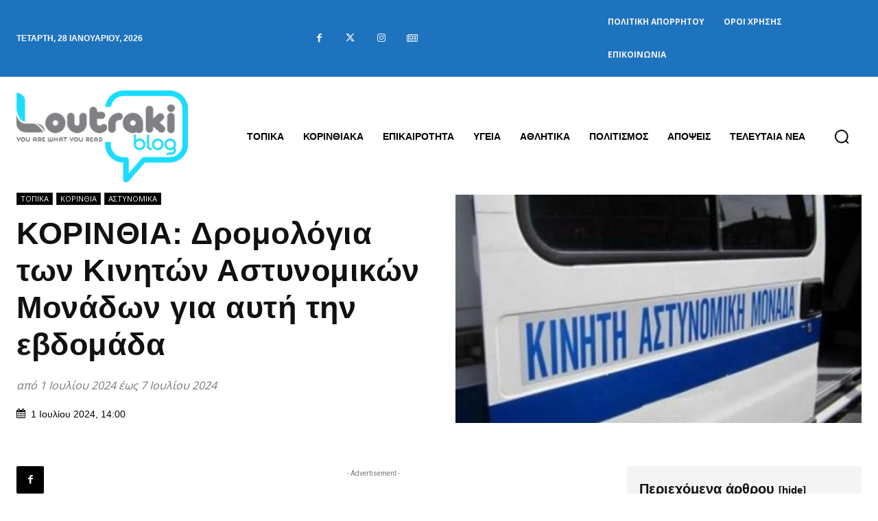

--- FILE ---
content_type: text/html; charset=utf-8
request_url: https://www.google.com/recaptcha/api2/anchor?ar=1&k=6Ld1QJkpAAAAAOsfRj0_UmMdrshqOJqnFENC2sUO&co=aHR0cHM6Ly93d3cubG91dHJha2libG9nLmdyOjQ0Mw..&hl=en&v=N67nZn4AqZkNcbeMu4prBgzg&size=invisible&anchor-ms=20000&execute-ms=30000&cb=p5ttw7t3dj44
body_size: 48929
content:
<!DOCTYPE HTML><html dir="ltr" lang="en"><head><meta http-equiv="Content-Type" content="text/html; charset=UTF-8">
<meta http-equiv="X-UA-Compatible" content="IE=edge">
<title>reCAPTCHA</title>
<style type="text/css">
/* cyrillic-ext */
@font-face {
  font-family: 'Roboto';
  font-style: normal;
  font-weight: 400;
  font-stretch: 100%;
  src: url(//fonts.gstatic.com/s/roboto/v48/KFO7CnqEu92Fr1ME7kSn66aGLdTylUAMa3GUBHMdazTgWw.woff2) format('woff2');
  unicode-range: U+0460-052F, U+1C80-1C8A, U+20B4, U+2DE0-2DFF, U+A640-A69F, U+FE2E-FE2F;
}
/* cyrillic */
@font-face {
  font-family: 'Roboto';
  font-style: normal;
  font-weight: 400;
  font-stretch: 100%;
  src: url(//fonts.gstatic.com/s/roboto/v48/KFO7CnqEu92Fr1ME7kSn66aGLdTylUAMa3iUBHMdazTgWw.woff2) format('woff2');
  unicode-range: U+0301, U+0400-045F, U+0490-0491, U+04B0-04B1, U+2116;
}
/* greek-ext */
@font-face {
  font-family: 'Roboto';
  font-style: normal;
  font-weight: 400;
  font-stretch: 100%;
  src: url(//fonts.gstatic.com/s/roboto/v48/KFO7CnqEu92Fr1ME7kSn66aGLdTylUAMa3CUBHMdazTgWw.woff2) format('woff2');
  unicode-range: U+1F00-1FFF;
}
/* greek */
@font-face {
  font-family: 'Roboto';
  font-style: normal;
  font-weight: 400;
  font-stretch: 100%;
  src: url(//fonts.gstatic.com/s/roboto/v48/KFO7CnqEu92Fr1ME7kSn66aGLdTylUAMa3-UBHMdazTgWw.woff2) format('woff2');
  unicode-range: U+0370-0377, U+037A-037F, U+0384-038A, U+038C, U+038E-03A1, U+03A3-03FF;
}
/* math */
@font-face {
  font-family: 'Roboto';
  font-style: normal;
  font-weight: 400;
  font-stretch: 100%;
  src: url(//fonts.gstatic.com/s/roboto/v48/KFO7CnqEu92Fr1ME7kSn66aGLdTylUAMawCUBHMdazTgWw.woff2) format('woff2');
  unicode-range: U+0302-0303, U+0305, U+0307-0308, U+0310, U+0312, U+0315, U+031A, U+0326-0327, U+032C, U+032F-0330, U+0332-0333, U+0338, U+033A, U+0346, U+034D, U+0391-03A1, U+03A3-03A9, U+03B1-03C9, U+03D1, U+03D5-03D6, U+03F0-03F1, U+03F4-03F5, U+2016-2017, U+2034-2038, U+203C, U+2040, U+2043, U+2047, U+2050, U+2057, U+205F, U+2070-2071, U+2074-208E, U+2090-209C, U+20D0-20DC, U+20E1, U+20E5-20EF, U+2100-2112, U+2114-2115, U+2117-2121, U+2123-214F, U+2190, U+2192, U+2194-21AE, U+21B0-21E5, U+21F1-21F2, U+21F4-2211, U+2213-2214, U+2216-22FF, U+2308-230B, U+2310, U+2319, U+231C-2321, U+2336-237A, U+237C, U+2395, U+239B-23B7, U+23D0, U+23DC-23E1, U+2474-2475, U+25AF, U+25B3, U+25B7, U+25BD, U+25C1, U+25CA, U+25CC, U+25FB, U+266D-266F, U+27C0-27FF, U+2900-2AFF, U+2B0E-2B11, U+2B30-2B4C, U+2BFE, U+3030, U+FF5B, U+FF5D, U+1D400-1D7FF, U+1EE00-1EEFF;
}
/* symbols */
@font-face {
  font-family: 'Roboto';
  font-style: normal;
  font-weight: 400;
  font-stretch: 100%;
  src: url(//fonts.gstatic.com/s/roboto/v48/KFO7CnqEu92Fr1ME7kSn66aGLdTylUAMaxKUBHMdazTgWw.woff2) format('woff2');
  unicode-range: U+0001-000C, U+000E-001F, U+007F-009F, U+20DD-20E0, U+20E2-20E4, U+2150-218F, U+2190, U+2192, U+2194-2199, U+21AF, U+21E6-21F0, U+21F3, U+2218-2219, U+2299, U+22C4-22C6, U+2300-243F, U+2440-244A, U+2460-24FF, U+25A0-27BF, U+2800-28FF, U+2921-2922, U+2981, U+29BF, U+29EB, U+2B00-2BFF, U+4DC0-4DFF, U+FFF9-FFFB, U+10140-1018E, U+10190-1019C, U+101A0, U+101D0-101FD, U+102E0-102FB, U+10E60-10E7E, U+1D2C0-1D2D3, U+1D2E0-1D37F, U+1F000-1F0FF, U+1F100-1F1AD, U+1F1E6-1F1FF, U+1F30D-1F30F, U+1F315, U+1F31C, U+1F31E, U+1F320-1F32C, U+1F336, U+1F378, U+1F37D, U+1F382, U+1F393-1F39F, U+1F3A7-1F3A8, U+1F3AC-1F3AF, U+1F3C2, U+1F3C4-1F3C6, U+1F3CA-1F3CE, U+1F3D4-1F3E0, U+1F3ED, U+1F3F1-1F3F3, U+1F3F5-1F3F7, U+1F408, U+1F415, U+1F41F, U+1F426, U+1F43F, U+1F441-1F442, U+1F444, U+1F446-1F449, U+1F44C-1F44E, U+1F453, U+1F46A, U+1F47D, U+1F4A3, U+1F4B0, U+1F4B3, U+1F4B9, U+1F4BB, U+1F4BF, U+1F4C8-1F4CB, U+1F4D6, U+1F4DA, U+1F4DF, U+1F4E3-1F4E6, U+1F4EA-1F4ED, U+1F4F7, U+1F4F9-1F4FB, U+1F4FD-1F4FE, U+1F503, U+1F507-1F50B, U+1F50D, U+1F512-1F513, U+1F53E-1F54A, U+1F54F-1F5FA, U+1F610, U+1F650-1F67F, U+1F687, U+1F68D, U+1F691, U+1F694, U+1F698, U+1F6AD, U+1F6B2, U+1F6B9-1F6BA, U+1F6BC, U+1F6C6-1F6CF, U+1F6D3-1F6D7, U+1F6E0-1F6EA, U+1F6F0-1F6F3, U+1F6F7-1F6FC, U+1F700-1F7FF, U+1F800-1F80B, U+1F810-1F847, U+1F850-1F859, U+1F860-1F887, U+1F890-1F8AD, U+1F8B0-1F8BB, U+1F8C0-1F8C1, U+1F900-1F90B, U+1F93B, U+1F946, U+1F984, U+1F996, U+1F9E9, U+1FA00-1FA6F, U+1FA70-1FA7C, U+1FA80-1FA89, U+1FA8F-1FAC6, U+1FACE-1FADC, U+1FADF-1FAE9, U+1FAF0-1FAF8, U+1FB00-1FBFF;
}
/* vietnamese */
@font-face {
  font-family: 'Roboto';
  font-style: normal;
  font-weight: 400;
  font-stretch: 100%;
  src: url(//fonts.gstatic.com/s/roboto/v48/KFO7CnqEu92Fr1ME7kSn66aGLdTylUAMa3OUBHMdazTgWw.woff2) format('woff2');
  unicode-range: U+0102-0103, U+0110-0111, U+0128-0129, U+0168-0169, U+01A0-01A1, U+01AF-01B0, U+0300-0301, U+0303-0304, U+0308-0309, U+0323, U+0329, U+1EA0-1EF9, U+20AB;
}
/* latin-ext */
@font-face {
  font-family: 'Roboto';
  font-style: normal;
  font-weight: 400;
  font-stretch: 100%;
  src: url(//fonts.gstatic.com/s/roboto/v48/KFO7CnqEu92Fr1ME7kSn66aGLdTylUAMa3KUBHMdazTgWw.woff2) format('woff2');
  unicode-range: U+0100-02BA, U+02BD-02C5, U+02C7-02CC, U+02CE-02D7, U+02DD-02FF, U+0304, U+0308, U+0329, U+1D00-1DBF, U+1E00-1E9F, U+1EF2-1EFF, U+2020, U+20A0-20AB, U+20AD-20C0, U+2113, U+2C60-2C7F, U+A720-A7FF;
}
/* latin */
@font-face {
  font-family: 'Roboto';
  font-style: normal;
  font-weight: 400;
  font-stretch: 100%;
  src: url(//fonts.gstatic.com/s/roboto/v48/KFO7CnqEu92Fr1ME7kSn66aGLdTylUAMa3yUBHMdazQ.woff2) format('woff2');
  unicode-range: U+0000-00FF, U+0131, U+0152-0153, U+02BB-02BC, U+02C6, U+02DA, U+02DC, U+0304, U+0308, U+0329, U+2000-206F, U+20AC, U+2122, U+2191, U+2193, U+2212, U+2215, U+FEFF, U+FFFD;
}
/* cyrillic-ext */
@font-face {
  font-family: 'Roboto';
  font-style: normal;
  font-weight: 500;
  font-stretch: 100%;
  src: url(//fonts.gstatic.com/s/roboto/v48/KFO7CnqEu92Fr1ME7kSn66aGLdTylUAMa3GUBHMdazTgWw.woff2) format('woff2');
  unicode-range: U+0460-052F, U+1C80-1C8A, U+20B4, U+2DE0-2DFF, U+A640-A69F, U+FE2E-FE2F;
}
/* cyrillic */
@font-face {
  font-family: 'Roboto';
  font-style: normal;
  font-weight: 500;
  font-stretch: 100%;
  src: url(//fonts.gstatic.com/s/roboto/v48/KFO7CnqEu92Fr1ME7kSn66aGLdTylUAMa3iUBHMdazTgWw.woff2) format('woff2');
  unicode-range: U+0301, U+0400-045F, U+0490-0491, U+04B0-04B1, U+2116;
}
/* greek-ext */
@font-face {
  font-family: 'Roboto';
  font-style: normal;
  font-weight: 500;
  font-stretch: 100%;
  src: url(//fonts.gstatic.com/s/roboto/v48/KFO7CnqEu92Fr1ME7kSn66aGLdTylUAMa3CUBHMdazTgWw.woff2) format('woff2');
  unicode-range: U+1F00-1FFF;
}
/* greek */
@font-face {
  font-family: 'Roboto';
  font-style: normal;
  font-weight: 500;
  font-stretch: 100%;
  src: url(//fonts.gstatic.com/s/roboto/v48/KFO7CnqEu92Fr1ME7kSn66aGLdTylUAMa3-UBHMdazTgWw.woff2) format('woff2');
  unicode-range: U+0370-0377, U+037A-037F, U+0384-038A, U+038C, U+038E-03A1, U+03A3-03FF;
}
/* math */
@font-face {
  font-family: 'Roboto';
  font-style: normal;
  font-weight: 500;
  font-stretch: 100%;
  src: url(//fonts.gstatic.com/s/roboto/v48/KFO7CnqEu92Fr1ME7kSn66aGLdTylUAMawCUBHMdazTgWw.woff2) format('woff2');
  unicode-range: U+0302-0303, U+0305, U+0307-0308, U+0310, U+0312, U+0315, U+031A, U+0326-0327, U+032C, U+032F-0330, U+0332-0333, U+0338, U+033A, U+0346, U+034D, U+0391-03A1, U+03A3-03A9, U+03B1-03C9, U+03D1, U+03D5-03D6, U+03F0-03F1, U+03F4-03F5, U+2016-2017, U+2034-2038, U+203C, U+2040, U+2043, U+2047, U+2050, U+2057, U+205F, U+2070-2071, U+2074-208E, U+2090-209C, U+20D0-20DC, U+20E1, U+20E5-20EF, U+2100-2112, U+2114-2115, U+2117-2121, U+2123-214F, U+2190, U+2192, U+2194-21AE, U+21B0-21E5, U+21F1-21F2, U+21F4-2211, U+2213-2214, U+2216-22FF, U+2308-230B, U+2310, U+2319, U+231C-2321, U+2336-237A, U+237C, U+2395, U+239B-23B7, U+23D0, U+23DC-23E1, U+2474-2475, U+25AF, U+25B3, U+25B7, U+25BD, U+25C1, U+25CA, U+25CC, U+25FB, U+266D-266F, U+27C0-27FF, U+2900-2AFF, U+2B0E-2B11, U+2B30-2B4C, U+2BFE, U+3030, U+FF5B, U+FF5D, U+1D400-1D7FF, U+1EE00-1EEFF;
}
/* symbols */
@font-face {
  font-family: 'Roboto';
  font-style: normal;
  font-weight: 500;
  font-stretch: 100%;
  src: url(//fonts.gstatic.com/s/roboto/v48/KFO7CnqEu92Fr1ME7kSn66aGLdTylUAMaxKUBHMdazTgWw.woff2) format('woff2');
  unicode-range: U+0001-000C, U+000E-001F, U+007F-009F, U+20DD-20E0, U+20E2-20E4, U+2150-218F, U+2190, U+2192, U+2194-2199, U+21AF, U+21E6-21F0, U+21F3, U+2218-2219, U+2299, U+22C4-22C6, U+2300-243F, U+2440-244A, U+2460-24FF, U+25A0-27BF, U+2800-28FF, U+2921-2922, U+2981, U+29BF, U+29EB, U+2B00-2BFF, U+4DC0-4DFF, U+FFF9-FFFB, U+10140-1018E, U+10190-1019C, U+101A0, U+101D0-101FD, U+102E0-102FB, U+10E60-10E7E, U+1D2C0-1D2D3, U+1D2E0-1D37F, U+1F000-1F0FF, U+1F100-1F1AD, U+1F1E6-1F1FF, U+1F30D-1F30F, U+1F315, U+1F31C, U+1F31E, U+1F320-1F32C, U+1F336, U+1F378, U+1F37D, U+1F382, U+1F393-1F39F, U+1F3A7-1F3A8, U+1F3AC-1F3AF, U+1F3C2, U+1F3C4-1F3C6, U+1F3CA-1F3CE, U+1F3D4-1F3E0, U+1F3ED, U+1F3F1-1F3F3, U+1F3F5-1F3F7, U+1F408, U+1F415, U+1F41F, U+1F426, U+1F43F, U+1F441-1F442, U+1F444, U+1F446-1F449, U+1F44C-1F44E, U+1F453, U+1F46A, U+1F47D, U+1F4A3, U+1F4B0, U+1F4B3, U+1F4B9, U+1F4BB, U+1F4BF, U+1F4C8-1F4CB, U+1F4D6, U+1F4DA, U+1F4DF, U+1F4E3-1F4E6, U+1F4EA-1F4ED, U+1F4F7, U+1F4F9-1F4FB, U+1F4FD-1F4FE, U+1F503, U+1F507-1F50B, U+1F50D, U+1F512-1F513, U+1F53E-1F54A, U+1F54F-1F5FA, U+1F610, U+1F650-1F67F, U+1F687, U+1F68D, U+1F691, U+1F694, U+1F698, U+1F6AD, U+1F6B2, U+1F6B9-1F6BA, U+1F6BC, U+1F6C6-1F6CF, U+1F6D3-1F6D7, U+1F6E0-1F6EA, U+1F6F0-1F6F3, U+1F6F7-1F6FC, U+1F700-1F7FF, U+1F800-1F80B, U+1F810-1F847, U+1F850-1F859, U+1F860-1F887, U+1F890-1F8AD, U+1F8B0-1F8BB, U+1F8C0-1F8C1, U+1F900-1F90B, U+1F93B, U+1F946, U+1F984, U+1F996, U+1F9E9, U+1FA00-1FA6F, U+1FA70-1FA7C, U+1FA80-1FA89, U+1FA8F-1FAC6, U+1FACE-1FADC, U+1FADF-1FAE9, U+1FAF0-1FAF8, U+1FB00-1FBFF;
}
/* vietnamese */
@font-face {
  font-family: 'Roboto';
  font-style: normal;
  font-weight: 500;
  font-stretch: 100%;
  src: url(//fonts.gstatic.com/s/roboto/v48/KFO7CnqEu92Fr1ME7kSn66aGLdTylUAMa3OUBHMdazTgWw.woff2) format('woff2');
  unicode-range: U+0102-0103, U+0110-0111, U+0128-0129, U+0168-0169, U+01A0-01A1, U+01AF-01B0, U+0300-0301, U+0303-0304, U+0308-0309, U+0323, U+0329, U+1EA0-1EF9, U+20AB;
}
/* latin-ext */
@font-face {
  font-family: 'Roboto';
  font-style: normal;
  font-weight: 500;
  font-stretch: 100%;
  src: url(//fonts.gstatic.com/s/roboto/v48/KFO7CnqEu92Fr1ME7kSn66aGLdTylUAMa3KUBHMdazTgWw.woff2) format('woff2');
  unicode-range: U+0100-02BA, U+02BD-02C5, U+02C7-02CC, U+02CE-02D7, U+02DD-02FF, U+0304, U+0308, U+0329, U+1D00-1DBF, U+1E00-1E9F, U+1EF2-1EFF, U+2020, U+20A0-20AB, U+20AD-20C0, U+2113, U+2C60-2C7F, U+A720-A7FF;
}
/* latin */
@font-face {
  font-family: 'Roboto';
  font-style: normal;
  font-weight: 500;
  font-stretch: 100%;
  src: url(//fonts.gstatic.com/s/roboto/v48/KFO7CnqEu92Fr1ME7kSn66aGLdTylUAMa3yUBHMdazQ.woff2) format('woff2');
  unicode-range: U+0000-00FF, U+0131, U+0152-0153, U+02BB-02BC, U+02C6, U+02DA, U+02DC, U+0304, U+0308, U+0329, U+2000-206F, U+20AC, U+2122, U+2191, U+2193, U+2212, U+2215, U+FEFF, U+FFFD;
}
/* cyrillic-ext */
@font-face {
  font-family: 'Roboto';
  font-style: normal;
  font-weight: 900;
  font-stretch: 100%;
  src: url(//fonts.gstatic.com/s/roboto/v48/KFO7CnqEu92Fr1ME7kSn66aGLdTylUAMa3GUBHMdazTgWw.woff2) format('woff2');
  unicode-range: U+0460-052F, U+1C80-1C8A, U+20B4, U+2DE0-2DFF, U+A640-A69F, U+FE2E-FE2F;
}
/* cyrillic */
@font-face {
  font-family: 'Roboto';
  font-style: normal;
  font-weight: 900;
  font-stretch: 100%;
  src: url(//fonts.gstatic.com/s/roboto/v48/KFO7CnqEu92Fr1ME7kSn66aGLdTylUAMa3iUBHMdazTgWw.woff2) format('woff2');
  unicode-range: U+0301, U+0400-045F, U+0490-0491, U+04B0-04B1, U+2116;
}
/* greek-ext */
@font-face {
  font-family: 'Roboto';
  font-style: normal;
  font-weight: 900;
  font-stretch: 100%;
  src: url(//fonts.gstatic.com/s/roboto/v48/KFO7CnqEu92Fr1ME7kSn66aGLdTylUAMa3CUBHMdazTgWw.woff2) format('woff2');
  unicode-range: U+1F00-1FFF;
}
/* greek */
@font-face {
  font-family: 'Roboto';
  font-style: normal;
  font-weight: 900;
  font-stretch: 100%;
  src: url(//fonts.gstatic.com/s/roboto/v48/KFO7CnqEu92Fr1ME7kSn66aGLdTylUAMa3-UBHMdazTgWw.woff2) format('woff2');
  unicode-range: U+0370-0377, U+037A-037F, U+0384-038A, U+038C, U+038E-03A1, U+03A3-03FF;
}
/* math */
@font-face {
  font-family: 'Roboto';
  font-style: normal;
  font-weight: 900;
  font-stretch: 100%;
  src: url(//fonts.gstatic.com/s/roboto/v48/KFO7CnqEu92Fr1ME7kSn66aGLdTylUAMawCUBHMdazTgWw.woff2) format('woff2');
  unicode-range: U+0302-0303, U+0305, U+0307-0308, U+0310, U+0312, U+0315, U+031A, U+0326-0327, U+032C, U+032F-0330, U+0332-0333, U+0338, U+033A, U+0346, U+034D, U+0391-03A1, U+03A3-03A9, U+03B1-03C9, U+03D1, U+03D5-03D6, U+03F0-03F1, U+03F4-03F5, U+2016-2017, U+2034-2038, U+203C, U+2040, U+2043, U+2047, U+2050, U+2057, U+205F, U+2070-2071, U+2074-208E, U+2090-209C, U+20D0-20DC, U+20E1, U+20E5-20EF, U+2100-2112, U+2114-2115, U+2117-2121, U+2123-214F, U+2190, U+2192, U+2194-21AE, U+21B0-21E5, U+21F1-21F2, U+21F4-2211, U+2213-2214, U+2216-22FF, U+2308-230B, U+2310, U+2319, U+231C-2321, U+2336-237A, U+237C, U+2395, U+239B-23B7, U+23D0, U+23DC-23E1, U+2474-2475, U+25AF, U+25B3, U+25B7, U+25BD, U+25C1, U+25CA, U+25CC, U+25FB, U+266D-266F, U+27C0-27FF, U+2900-2AFF, U+2B0E-2B11, U+2B30-2B4C, U+2BFE, U+3030, U+FF5B, U+FF5D, U+1D400-1D7FF, U+1EE00-1EEFF;
}
/* symbols */
@font-face {
  font-family: 'Roboto';
  font-style: normal;
  font-weight: 900;
  font-stretch: 100%;
  src: url(//fonts.gstatic.com/s/roboto/v48/KFO7CnqEu92Fr1ME7kSn66aGLdTylUAMaxKUBHMdazTgWw.woff2) format('woff2');
  unicode-range: U+0001-000C, U+000E-001F, U+007F-009F, U+20DD-20E0, U+20E2-20E4, U+2150-218F, U+2190, U+2192, U+2194-2199, U+21AF, U+21E6-21F0, U+21F3, U+2218-2219, U+2299, U+22C4-22C6, U+2300-243F, U+2440-244A, U+2460-24FF, U+25A0-27BF, U+2800-28FF, U+2921-2922, U+2981, U+29BF, U+29EB, U+2B00-2BFF, U+4DC0-4DFF, U+FFF9-FFFB, U+10140-1018E, U+10190-1019C, U+101A0, U+101D0-101FD, U+102E0-102FB, U+10E60-10E7E, U+1D2C0-1D2D3, U+1D2E0-1D37F, U+1F000-1F0FF, U+1F100-1F1AD, U+1F1E6-1F1FF, U+1F30D-1F30F, U+1F315, U+1F31C, U+1F31E, U+1F320-1F32C, U+1F336, U+1F378, U+1F37D, U+1F382, U+1F393-1F39F, U+1F3A7-1F3A8, U+1F3AC-1F3AF, U+1F3C2, U+1F3C4-1F3C6, U+1F3CA-1F3CE, U+1F3D4-1F3E0, U+1F3ED, U+1F3F1-1F3F3, U+1F3F5-1F3F7, U+1F408, U+1F415, U+1F41F, U+1F426, U+1F43F, U+1F441-1F442, U+1F444, U+1F446-1F449, U+1F44C-1F44E, U+1F453, U+1F46A, U+1F47D, U+1F4A3, U+1F4B0, U+1F4B3, U+1F4B9, U+1F4BB, U+1F4BF, U+1F4C8-1F4CB, U+1F4D6, U+1F4DA, U+1F4DF, U+1F4E3-1F4E6, U+1F4EA-1F4ED, U+1F4F7, U+1F4F9-1F4FB, U+1F4FD-1F4FE, U+1F503, U+1F507-1F50B, U+1F50D, U+1F512-1F513, U+1F53E-1F54A, U+1F54F-1F5FA, U+1F610, U+1F650-1F67F, U+1F687, U+1F68D, U+1F691, U+1F694, U+1F698, U+1F6AD, U+1F6B2, U+1F6B9-1F6BA, U+1F6BC, U+1F6C6-1F6CF, U+1F6D3-1F6D7, U+1F6E0-1F6EA, U+1F6F0-1F6F3, U+1F6F7-1F6FC, U+1F700-1F7FF, U+1F800-1F80B, U+1F810-1F847, U+1F850-1F859, U+1F860-1F887, U+1F890-1F8AD, U+1F8B0-1F8BB, U+1F8C0-1F8C1, U+1F900-1F90B, U+1F93B, U+1F946, U+1F984, U+1F996, U+1F9E9, U+1FA00-1FA6F, U+1FA70-1FA7C, U+1FA80-1FA89, U+1FA8F-1FAC6, U+1FACE-1FADC, U+1FADF-1FAE9, U+1FAF0-1FAF8, U+1FB00-1FBFF;
}
/* vietnamese */
@font-face {
  font-family: 'Roboto';
  font-style: normal;
  font-weight: 900;
  font-stretch: 100%;
  src: url(//fonts.gstatic.com/s/roboto/v48/KFO7CnqEu92Fr1ME7kSn66aGLdTylUAMa3OUBHMdazTgWw.woff2) format('woff2');
  unicode-range: U+0102-0103, U+0110-0111, U+0128-0129, U+0168-0169, U+01A0-01A1, U+01AF-01B0, U+0300-0301, U+0303-0304, U+0308-0309, U+0323, U+0329, U+1EA0-1EF9, U+20AB;
}
/* latin-ext */
@font-face {
  font-family: 'Roboto';
  font-style: normal;
  font-weight: 900;
  font-stretch: 100%;
  src: url(//fonts.gstatic.com/s/roboto/v48/KFO7CnqEu92Fr1ME7kSn66aGLdTylUAMa3KUBHMdazTgWw.woff2) format('woff2');
  unicode-range: U+0100-02BA, U+02BD-02C5, U+02C7-02CC, U+02CE-02D7, U+02DD-02FF, U+0304, U+0308, U+0329, U+1D00-1DBF, U+1E00-1E9F, U+1EF2-1EFF, U+2020, U+20A0-20AB, U+20AD-20C0, U+2113, U+2C60-2C7F, U+A720-A7FF;
}
/* latin */
@font-face {
  font-family: 'Roboto';
  font-style: normal;
  font-weight: 900;
  font-stretch: 100%;
  src: url(//fonts.gstatic.com/s/roboto/v48/KFO7CnqEu92Fr1ME7kSn66aGLdTylUAMa3yUBHMdazQ.woff2) format('woff2');
  unicode-range: U+0000-00FF, U+0131, U+0152-0153, U+02BB-02BC, U+02C6, U+02DA, U+02DC, U+0304, U+0308, U+0329, U+2000-206F, U+20AC, U+2122, U+2191, U+2193, U+2212, U+2215, U+FEFF, U+FFFD;
}

</style>
<link rel="stylesheet" type="text/css" href="https://www.gstatic.com/recaptcha/releases/N67nZn4AqZkNcbeMu4prBgzg/styles__ltr.css">
<script nonce="dmKNYz-pIJRLynxMHGzkiA" type="text/javascript">window['__recaptcha_api'] = 'https://www.google.com/recaptcha/api2/';</script>
<script type="text/javascript" src="https://www.gstatic.com/recaptcha/releases/N67nZn4AqZkNcbeMu4prBgzg/recaptcha__en.js" nonce="dmKNYz-pIJRLynxMHGzkiA">
      
    </script></head>
<body><div id="rc-anchor-alert" class="rc-anchor-alert"></div>
<input type="hidden" id="recaptcha-token" value="[base64]">
<script type="text/javascript" nonce="dmKNYz-pIJRLynxMHGzkiA">
      recaptcha.anchor.Main.init("[\x22ainput\x22,[\x22bgdata\x22,\x22\x22,\[base64]/[base64]/[base64]/bmV3IHJbeF0oY1swXSk6RT09Mj9uZXcgclt4XShjWzBdLGNbMV0pOkU9PTM/bmV3IHJbeF0oY1swXSxjWzFdLGNbMl0pOkU9PTQ/[base64]/[base64]/[base64]/[base64]/[base64]/[base64]/[base64]/[base64]\x22,\[base64]\\u003d\x22,\x22w4QCw5wNwoBzwpYocnBSAEJTTsKvw5/[base64]/[base64]/Dt8KRwox5AMO5TF7DhiYCwpBjw4pBBUg8wqrDkMO2w7ggDEFLDjHCuMKqNcK7ccOtw7ZlBicfwoI8w7bCjkskw5DDs8K2IsOGEcKGDcKHXFDCv2pyU1bDmMK0wr1WDMO/w6DDosKVcH3CpxzDl8OKA8KzwpAFwr3CvMODwo/DpcK7ZcORw6HCr3EXbcOBwp/Ck8OmIk/DnEENA8OKKEZ0w4DDtcOkQ1LDlHQ5X8OcwrNtbEdHZAjDrMKQw7FVZcOzMXPClBrDpcKdw7t5wpIgwrzDi0rDpXQnwqfCusK4wrRXAsKvacO1EQ7CksKFMHQHwqdGGUQjQmzChcKlwqUEUExUG8KAwrXCgGvDhMKew61cw5dYwqTDrcK2Hkk/c8OzKCvCoC/DksOow4JGOlnCssKDR1XDpsKxw64rw7ttwotRPm3DvsOvNMKNV8KBVW5XwpTDhEh3JRXCgVxHKMK+Ay9OwpHCosKCNXfDg8K7E8Kbw4nCi8OWKcOzwo0EwpXDu8KDB8OSw5rCqcKSXMKxLmTCjjHCoS4gW8KEw7/[base64]/DocOYwp3Dk8KrSW3ChcKfdxIRWsK/[base64]/DoVPDvXoOwq9SwqXDusOaPDFuwrAuOsKtQwzDq1xpT8KXwpfDlSfChcKywrw+WVXDtHxmPF3CiXAGwpvCoWd8w7/[base64]/Dj8Kawow+w68Lw7kSb8KCJsKfwp0IwrQNHnTDucOZwq1cw7rCnW4DwqN4M8Kuw5DCgcOWfMK/CAbDuMOWw5PCrD19bzVvwpwaT8KhGMKbXjzCtsONw6nDpsOiKsOhMn0OHVVkwpLCtGc0w4/DohvCvnw0wqfCv8ODw63DiBPDgsKbGGE4FsOvw4jDikdfwo/DqcOUw4nDnMKmCDvCjD8ZID1zKQTDnEXDikzDqnhlw7cdw77Cv8OoSkR6w6zDr8OXwqEYXFTDgcKgacOtRcKtJsK4wpRgD00mw4kQw63Dmh/DhcKGcMOUw7zDn8K6w6rDvgBVa0Jcw6lWD8KCw40XCh/DvSPCi8Ojw7HDr8KZw7LCu8KBG1DDg8KewpHCvnLCscOmBl7CgMOKwoDDpmnCvxElwpYbw6XDj8OGbGtrFlXCqMONwpPCl8K6e8Oqd8OSDsKOV8KuOsOjayrClgN8P8KDwrvDrsKhwojCoE8bGMK4wpzDvMObSX01wqTDu8KTBgHClVYPejzCoA8CUMOoVh/Dng4kem3Co8KwfgvCmm4/[base64]/CvyXDgx5leMOnwrVic8O2w50oUCLDiU0rw6XDjMKzDMKgfsK8LcOBwrjCicKGw6lJwqZiSMOdVhHDoWNqw5HDoxDCqCMFw5kbPsKvwpFEwqHDscOlwoZ/egQEwpHCgsOYcVjDk8KTBcKhw4w4w5A6C8OdF8OdHsKgw64KR8OtIjfCpVU6bGkLw5rDjWQiwrjDkcKHY8KtUcO5wrbDosOaJnTDicOHDngRw7nCvsOmP8KtJ3fDksK/QzLCh8K5wo9iw6pGwrLDg8KrcCNzAsOKU3PCmVFfLcKePBDCgMOMwoxhfnfCpn7Ct2TCi0TDqBYAw4xbw4fCg2rCvyRtQ8OyXhgHw43CqcK6MHXClBTCq8OUw5pcw71Mw5YcelXCgRTCqcOew44lwop5Y20kwpMEJ8OwEMO/PsOHw7NMw7zDnnIlw5LDscOydjTCucO1w7Jww7vDisOkNsOBUFXCggTDhjPCl2TCqBLDlS5Mw7Bqw57DucOswqMvwoMBE8O+JjRaw6PCj8OxwqHDvnN7w60cw4PCisOfw4B1SVDCssKWCsOVw5whwrXDlcKnDcOvB3Znw6U+Ikk1w5/DsVTDiRHCj8Kzw4g6A1HDk8KuI8OIwrxYOVHDp8KWHMKQwpnCnsKxRsKgFBdRE8OIMm8UwpvCkMKlK8OFw5wZHsKMFWslagMLwqtcPcOnw5nDj3bDmz3DogxZwqzCmcOxwrPCl8O4fMObdScBw6cYw4keIsKNw79gey9Uw78AZVEZbcO7w7nCqMKybMO6w4/[base64]/[base64]/CmQvDsVZawqsJCDwrwrfCqcKrw7jDucKIUHTDnzBEwrJZw4JvU8KCUGLDslZzQcO1BMKbw5XDssKaXHhBIcKDD0N5w6DCr1gtMV9ZfhJbYko4ZMK/bMKAwrcJNsKTAsOqMsKWKMO9P8ODa8KhEcORw4wawoAFZsOow4VPaV0dFn5rPcKHTW5PK3drwoLCk8OLwpF5wopMw6Yzwq9XFAl1VyHDmcOEw5MdRmjDvMKhWcKsw4bDpcOyBMKQBhvDtGHCmCM3woPCs8O1XCfCgsOyXsK8wrl1w53DuHtLwrxUdz5VwoLDuj/CvsOXGsKFwpLDkcOcwrHCkjHDv8KGWMOuwrIbwpHDqsK0wovCqsOoXsO/Vnd4EsKvBXbCtUvDncK9bsOYwpnDscOKAy0NwpnDisOzwqIIw4PChB7CiMOsw6PCqMKSwoXCkMOxw5trHCRFNxLDsWEKw7cuwolTFV9eGm/DnMOVwozCmHzCrMOuHA3CmETCoMK+McOWFGPCk8OfI8KAwqVpL1x+R8OhwrNow7/[base64]/Cg8KmLy3DnMO5ehLChQnCk0wwKcKrw4zCpcKdwoVIc8KqcMKXwqgTw6HCrmV/[base64]/KS0tw5fCqcO2djbCpREYdMOJFsOJHMKNw5giCBTDrMOhw6LCisKww77ChjnCqT3CnQDDv3fCjT7CgcO3wo/CsDnCgyVjNsK3wpLCkjDClWvDg38uw6gXwp/DpsKxw4/DqBgdWcO0wq/DosKke8OTwqbDo8KPw7nCtCxLw5Vqwoxuwr1ywrDCtzlmw5coHHjDtsKZDA3DhBnDtsOJGcKRwpZnw5cwAcOGwrnDhMOFMVDCmzkUOnjDhxBWw6M6wp/DhzU6PibDnmQ9OMKLdU5Xw4hPKDhawq/DrMKPWXhuw7kJw5oIw4J1McOhVcOxw6LCrsK/wo7ClMO7w79pwoHCjQNXwoLDryLCvcKpIhXCiFvDvcOqIsOKC3MXw5Yow7VMAG3Dkll9w5kMwr9SOXQReMOwA8OXFcKwK8O+w6xHw73Cv8OIC3TCogliwrJSVMK5w5DChwN1eDLDmV3Dpx9ewq/CkktwVcOOZzPChlTCggJ4WSTDn8OVw4RzYcKVBMO5wpVlwolIwoMUJjhVwoPDoMKXwpHCuVB4wp/DsXQsOSt/K8Oewq7CqHnCtzI8wrbDiiYJREEJBsOlH13CpcK2wqTDsMKjTHTDpThGLMKywoQNVVrDq8KwwqZ5LlY8QMKvw5rCmgbDicO1wrUsUwTChGJ2w7cSwpx4B8KtCEDDsEHDmMOqw6MgwptKRE/Dv8KSOjLCu8OVwqfCmsOkOXZ4AcK2w7PClGw4KxcdwrVJIzbDtSzCij9MDsOUwrk8wqTCoGPCrwfCmxHDsRfCsC3DpMOgUcK8TX0Fw6gGRC84wpw1w7kyD8KKOy4ga3k8BS1Vwq/CkG/DsQfClcOBw7MHwoEowrbDqsKEw5o2YMORwpnCocOkIDzCpkrCpcK0wqIcwp4Jw4YfCXjCpjVpwrpMSznDr8OHBMKvAX/Cp2M2HMOXwpg6SGoCAcO4w77ClyM5wo/DkcKcw6bDp8OtGRl+TMKIwq7CnsOXWC3Co8O4w7PDngvCmMO2wpnClsK8wrNtHjTCocK+dcOjSBrCh8KmwoXDjBcNwp3DhXA+wofCsB5qw5jCuMKJw7Mrw5gTworClMKLZsOaw4DDliVZwowswpMlwp/Cq8KFw4JKw7QyVcOxMQPDv0TDnMOLw7sjwrgZw6I6wooCfx9AO8K0FsKOwr4HMB/Dpi7DhsKWUn02LsKVFW5ww7Quw6fCicOnw4zClsKaAcKOcsKIdVvDr8KTAsKWw5zCg8OeBcOWw7/CswbDon3DiRzDsBNoBMOvKsORI2DDlMKdLAEnw6jCtmPCtWsbw5jDusKKw5h9wrjCssODTsOIFMKcIsOEwp8zP2TChUhEWi7Cj8O+XDMzKcK6wrUxwqc1VcO8w7BFw5FSwr5RecO7IMKuw5c5UTZMw7tBwrjCvcORT8O8Ux3CmMOWw7tgw6DDjsK/QsOEwpDDqsOvwpsTw7/CicO8FmnDr24xwoPDlcOFQUBIX8OpA0XCocKewop8wrvDusO8wpAMwrLDpXJRw4p1wrQmwr4TbSHCtHjCsWbCknfCmMOdWUPCtUpJTcKHUTXCi8Obw5UkOx5gZHxZIMOpw7HCvcO6O33DqSEJKXMBZibCsCB1Vys/SCYLVsOVCUDDtMOLE8KpwqrDs8K5fWMmTDvCj8ONZMKlw6/DiHLDv03DiMOsworCgRFVA8KfwprCqQLCmS3CisKIwoXDmMOqQElpGH/[base64]/woclEF90wq7CrANDw4PDgltaw7nCixhTw5AHw67DlCV/wpMhw4jCgcKDNFTDsRkVTcKlV8ORwqHDqsOMZC8FNsOZw4LCnS3Dh8K2wozDr8O/dcKzPQs2f3kPw57CrFl2w6HDpsOVwrVGwpJOwq7CijLDnMO/esKuw7RGT3tbAMO6w7NQw4DCksOWwqRRJ8K6NcO+dGzDg8Kuw5TDvBTDucKxR8O7YMO8LENVWBcIwrdQwoAVw5rCvy/Dsh4KF8OaURrDlUEIXcOzw4PCmWdswrXCq0NiXGrDhnfDmzhtw718GsOsdDJuw6MUCjFEwqTCsA/[base64]/[base64]/QE7DgENQSEhiasOHwqbDrFZHw58Cw50Uw7I8wpfChMKPKQ3Dl8KAwqY1wpHDgU4Mw6F/[base64]/[base64]/[base64]/Ch8Osw7REworDlMOgwq86T8KwwrNKw693woXCliN6w6ozQcKyw5oHMsKcw5zDq8OpwoVowoDCh8KUAsK8w6gLwqjCty5eOsOhw4Vrw5PChiXDkG/[base64]/Dv8OdwoDCmMOJdjIkw4zDkcKnwpbDoiIvZxwqw5/CnsOSPHLCt0/[base64]/wrzDoGs5w7nCpEHCjMKaOCLDnMOFFUVnOXsXAMKDwpvDm2bCgcOGw6zDv1nDpcOSUyHDvwZKw6dDw6ptwqTCtsK8woQsOMKOWgvCvjbCvgvClCfCmkRxw6fCisOUIjxIw6UIY8O0w5EHfsOxXn16TcOVNsOaQMKvwrvCjH/DtG8+D8OEYRfCv8KzwofDomw7wo1iEMO+OsOCw7jDmS9zw5TDh2tZw7HDtMK7wq7DoMONwo/CqHrDsQJqw7nCqAnCncKuNk0fw5XDpcKGIGfCscKvw7AwMm7DqFHChcK5wrfCtREmwq3CrTnChcOuw5EMwqcaw7HDtRw8BcKCw6rClTslFcO9NsKfGSPCmcOxVG7CkcOAwrM7wpssGBzCgMK+wqogUsOqwqcvf8KQasOtMMObOBVFw483wrRow7jDj07DmR/DpcOBwr/[base64]/Cgg/DjcKtwox2wqPCp8ORwrrDjxrDmcK/w5vCuScywq3CpgPDgsKKAClJJQHDt8OwTiHDlsKrwrUgw4XCvlgKw6xew4vCvi3CssOfw4zCscOzNMOrGMOBAMKBU8K5w5gKUcOXwoDChkppQsKbE8KPXsKQP8KJA1jDuMKWwrN5RwDCiX3DjcKUw6bDiGQrwo8Mw5vDqhDDnCVQwp/CvMKyw4rDsR5zw7VeScKhC8Oew4VTCcKrb2AFw4bDnAnDusK5w5RmacO9fhY+wpJ1w6cFHWHDuGk0wooxwpRJw4/CqWjCqHdewonDsxoCKnnCjFNswrnCm0TDhnLDo8KnaFEHw5bCoQvDiTfDg8Kow6rCqMOHwqwww4VUCCzDqzlgw7rCgsKACsKSwpzDhMKpwqJSHsOGB8KBwrdnw4U5fwQzBjnDtMODw7HDnxzClWjDnHzDlXAMb1k8TyTCs8KpRXIlwrrCnsO/w6UmfsOtw7F1ajbDuGRyw5TCkMOvw7XDrE0yfBHCk3hKwrcSasOvwp7CigjDrcOSw6sewpcSw742w78OwqrDn8OLw4bCucKGA8KOw5VTw6fDoTkMU8ODHcOLw57DgsK/wqHDvsKHYcKFw57CijNAwp9Rwo9fWk7Ds3rDuAVnZBEAw4pTG8OyNsKKw5l2F8KTF8O1f0A5w7DCqMKjw7PDuEjDvj/DiXQbw4AMwp4NworDnzM+wr/Dhx89IcK3wrsuwrPCicKcw54QwpA/Z8KCD1PDmExSP8KYDgcmwo/Ci8OLPsOhD35yw4QcQsOPCMKmw5o2w6fCpMOSDnYkw6pjwrzCqS7Cl8O3dsK4Rj/CtsO6w5lIw4MFwrLDj0rCnBdsw4gldTjDszlTPMOkw6vCok0Xw67DiMO+W0Iww4nCrMO+w5rDvMOpUwdOwromw5vCoDAPEybDuz/DoMOowqPCsxx1FcKDAcKSwr/DjXHDqGHCpsKsfF0ow7UmO07DmMODdsOsw6jDoWrClcKmw4oMRVl4w6jDmcOiwqkRw7DDk0fCmwbDt0MHw6jDjMKmw7/[base64]/[base64]/Cn0VPw48IDVHDrMKsw4kSwoHCmMKTHsKESTtsFglGTsOKwq3CgcKeUT5ZwrwXw4DDtcO/[base64]/CqMOfX8KOwpdswojDocKqGjrDg1lDwp3DrlEJTMK7aWt1wozCv8Kow5bClsKOInXDohMkJcO7LcK7d8Kcw6JoHT/DmMOpw6fCpcOEwp3CicKBw4cqPsKFwovDtMOadlbCu8KmWcO3w4F7wr/[base64]/DvMKyJ8KNLkPCqyLDgMKWdQ1sNx7CvcKUwpALw58XE8KFfMOoworCpMKqSGlBwplRUsOfWcKuw5nDuT1eG8KCw4R2ICRZEcOCw4DChWLDusOIw6DDj8Kww7/CucKEAMK0XT8nQkjDrcKDw4VWKsKaw5zDlkHCs8OowpjCq8OIw4fCq8K2w6nDtMO4w5IOw7owwpfDicOaJHzCtMOEdmwnw7ggOxQrwqTDn37CnGbDo8Ocw69uX3zDr3FKw5/CggHDo8KveMObdMK0eTzCnsKcel/DvH0rYcKIVcOLw50+w45PL3JYwpB4wq4KTMOvTsKewq1gMsOdw6rCvMOzARMDw6YwwrLCsx5lw5LDmcKSPwnCkMKWw6w2H8OJMsK+w5DDjcOqX8KVFnlTw4kUOMKQI8K8wovDtFlTwo4yRhpXwqjCsMKCJMOkw4Ejw5LDlMKuw53ChTwBbcKAZMKiOB/DggbDrcO0wqPCvsOnwrDDnMOOPlx6w6RnZiJBbsOHQHvCvsK/fsOzVMKvw4/DsE/CmSwxwr9iw70fwpHDt14fCcKPwonDo21qw4YdAMOtwr7CiMOEw4huTcKwGDYzwq7DgcKeAMK5NsKmZsKkwq0fwr3DnV5iw7ZOIiIGw6HCrMO/[base64]/Dgl1tGsOdw4cYwonDr8KcwrIkw744JMOHJsKOwpFvP8KzwozCkcKMw6thw790w5o8wpwRLMOOwp1WMxPCslUdw6jDqg7CqsOzwpMoPADCoHxuw6Fkw7k/FsOQYsOMwowmwpxyw6BLwoxieVXDkgTCrg3DmwpTw6HDtcKfQ8Ohw4/Dt8KWwrvDvMK/w5jDscOyw5jDisOCD0VSdVRRwo3Cigl9dcOeOMK/fMOAwq8dwp3CvhJTwrZUw59MwpFzO2sqw5IUZ3YyP8OFJMO6Y3gsw6PDiMOxw7PDqTIocsOXAgzCoMOGM8KWXlTCuMODwqMRasOTZ8Ozw7cgb8O4ScKfw5cxw7lDwrjDvsOmwr7CsWrDrMKhw6MvBsKNLcOeQsKDQjrDvsOKYCN2XjEGw4FXwr/DtMO8wqQgwp3CtDIowqnCmsO4w5bClMOFw6XCr8OzYsOZPsOrFXliD8O6NcK7HcK7w7UEwoZGZg8BcMKcw5oTcsO7w4HDpcKWw5kgOCnCk8O9CcOhwoTDjGnDkDAPw4wjwpBGw6k5KcOgHsKlwrAcHXrDj0zDuCjCtcOsfQFMcTE1w5XDp2JeD8KIw4N4wqAUw4zCjW/Dh8KvHsOfVMOWI8Kawq9+wrYhfjgADB8mwoY0wq9Cw58la0LDh8KGW8OPw65wwrPCl8KDw43CvExwwoLCssKtFsKTwoHCusKTBHXCkkXDpcKhwrjDu8KtY8ObQRDCtMKmwpnDkwHCmMKsbRDCvsK3QmwQw5QYw4rDom/[base64]/DjgPCv8O6w4Iuw7vCoHZ8YEHDrMOCZMK6wpRPbh3CmMK0DzIWwoIkL2AUCGJuw5TCvcORwpd8wofCkMOYH8OAGcKvKy3CjsK6I8OHOcORw5B/ewDCpcO/OsO6IsKqw7JUPjY8wpfDt1QhO8KIwqjCksKnwqpxw43CsCtmHxxeMcKqDMKxw75Vwr98ZcKVbHUvwrTCsFbCs1/CiMK5wrTDi8Ofwrdew4NePMKkw6HCi8K9BDrCtRcVwrLDgm4DwqY9fcKpTMKkC1oFwrNoIcOvwrDDq8O8BsOvIcO9wqdabkbDiMK/BcKfQsKAJnRowqhLw6tjYsKhwpvCocOkw7skFMKmay0gw4gUw4XDlm/Dj8KTwow6w6LCt8K2A8K3XMKnfw9BwpBoLS3DjsKUD1JDw5rCv8KQcMORIQjCi17CojwVYcK0T8OrZcO5C8OzcsO/OsKmw5LChxfCuQHDocORemrDvwTCsMOrX8O/w4LDrcOYw7ZAw63Co2c7DErCtcOVw7bCji7DiMKywrpCIcOwCsKwbcKGw6I0w4vDrmvCq2nCsn7CnlnDgSzCpcOywqBZwqfCmMOKwrsUwr9Jw7pswoFUwqjCk8KsYk/CvSnClXrDnMOKVMKxYcOfKMOJacO+IsKXKQx1H1LCqcOnCcKDwp4DakE2PcOVw7taJ8OzZsOCEMKZw4jDr8O0wpRzfsOGMHnCtDzDqRLCpEbCuxRmwq09HFMbfcK7wrjDi0rDgAorwpXCpFvDlsOuccK/wo9Mwp3Dq8K9wpAQwrnDkMK+wo97w4pZw5XDs8KFw4zDgAzDow3DmMOhezrDj8KhNMOVw7LCp1rDr8ObwpF5X8O/[base64]/FDnClMK7JcO+UcObHld2woHCnEDDmFMvw6nCpMODwrFiGMKjJxBRA8KPw5ozw6bCl8OUH8KBdBRmwpHDkGPDsQpoKyXDmsO/wrN4wpp0worCgXnCm8OMTcOvwr4EGMO3W8Kqw5TCv003IsKNUWnDuT/Duw1pcsKzw5bDmlkATsKZwoluIMOzeDbCg8OdJ8KxFMK5HX3Cq8KgSMObFmBKSGrDn8OWA8KJwo5rJ2l3w7Mvc8KLw4LCssOCGMKBwq5dU3fDjk/[base64]/CmsOXSw0uOxVAw5BdZlAxw5I3w5kEX3XCtsKhw5JawpYbZgTCnsOSYwzCmhIowpnCqMKHSw3DjSVfwq/DmsKtw7zDt8ORwqEUwqUOOlIHdMOjw5PCvEnCinUUADbCoMOkI8OEwo7Dm8O2w6LDu8KAwpXDiCh2w5x6BcKPYsOiw7XCvnkjwoEracKACcOcwozDo8Oywq8AMcKnwqVIAcKOV1QHw7TCrsK+wonDnDdkeX9yXMKzw5zDpzt/w4AYXcOLw7tuXsKMw5bDv35Rw5kdwrd2wp8gwpbCsVDChcOnGC/ClGnDjcOzLlzCisKQbD3CjsOMdR0Dw7PCnSfCoMO2B8OBHFXCh8OUw6rDsMK2w5/Dol5DLiUDcsOxM0cMw6ZlJ8Oow4B6C0k4w7bChRUnHxJPw6rDjsOREMOTw4Fow6crw5k3woXCgXhFP2ldfygpG0/Cq8KwQwcWfmHCpm3DviPDrMOtJnVIMm0TRcKaw5zDsnJdZQV2w4LDo8OFIMOGwqMvKMK7Z3tNOUjCgsK/[base64]/DhHrCk8KZfx83M2TCk8KdPcO7Th12Gg4fP0bDksKKMnwJU3R1wqXDpifCvcOVw5dNwr3CvE48w7c+wqNof1rDqsOjAcOWwpnCnMKOUcOAUMKuEh9oewNmDnZ5w6rCvE7Cv0gwfCnDi8K7I2/DncKYb2nDkVwAVMKKW1XDusKowqLDvWxNf8OQS8K0wp9RwofCr8OaSBMVwpTCmMOmwokDZHzCk8KEwoESw7vDncOOKMOmDgpGw77DpsKNw4kvwrDCp3nDow4hc8Kgwo8VPHp5FsOJX8KNwpLDnMKawr7Dl8K7w6A3woLCq8OGR8OLMMOAMQfCjMK3w75ZwoEtw404HA/DoC7DrgQrNMKZCCvDgMKkdsOEZXrCi8KeF8OBAwfDuMOcZyjDij3DiMO+KMKSMh3DoMK4XTAjK1EiVMOmFR8Zwr8WBsK/wr8fwo/[base64]/DmUHDtm8Bw5IJBHTDv8Kzwo7DocKTOcKMAMKdaMKKZsOkP3xZw6hdWEsEwq/CoMOLHWHDrcK5EMKxwok3wot1ccOUwpDDgMKYOsOVNgvDk8ORLQ1UVGfCi34qw58gwqjDgMKsaMKiUMKVwpgLwqRKXg1GRwPCvMOGwpvDlMO+SEx1V8OTNiFRw5wvOChnI8KUH8OCPAnDtRzCinNOwovClFPDmjrDrmhaw5dzVG5EIcK3D8K1F2IEK2ZdQcOuw6/CiSXDlsO0w4/Dl1LCq8Kfwr8JLFfCicK7DMK3Umhiw5dyw5fCncKgwpHCoMKawqVIdMOkw5lna8OEPl95RkzCqX/CtBbCs8ObwonCqsK9w5PChAJFAsO4RwrDtsKvwrxsP1nDilrCuX/DocKMwpTDhMO8w7UnFnTCrT/[base64]/DncKnWVvCuWNgH1jCvMOAYMKXw63Dt8OBwpIzICzDicOWw7zCv8KaV8KCP1TChXt1w7FPw6HDlMKIwoDCmMOVQsKQw7wswrUFwo3DvcO8S2YyXzEGwplQwpUNwrXChcK/w5DDiV/Dq27DqMKOUwDCj8KsaMOFYsKuccK5fgfDkMOmwoh7wrDClG5PNzTChMKUw5QwTMK7QHPClRDDh14xw5tUajVrwpZrfsOUPFvCsEnCr8Oiw6h/wrk9w6HCuVXDrMK2wqdPwo9Qw6pjwoIoYgbDh8K6wo4JIMKmZsOuwosEViltJwMNKsKqw4YVw6DDsVUWwrHDoEcacsK6O8OzcMKbIsKSw6xXSMKiw4cawpnDgCVDw7EFEMK2wqgALyQEwps7NzDCm0NwwqVSD8O8w7XCscKdNVF9wpF1GR/CmhHCtcKowoEKwrp8w5fDph7CvMOvwoLDucORYhodw5TCtV/[base64]/DiHBkEC3Dp8OOwrNKw6FUeMKHbQPDnsKww6PDosOBHnXDocOrw555wpxhSVYxRMK8YAR6w7XDvcO8Tiouf1hdJcK3QcOzOCXCsRo9ecKzIcOpSn00w77DmcKiYcKLw4x+KVnDh2wgeEzDpsKIwr/DgnzDgFrConfDvcOqSiMrdcKmcXxkw4w1w6DCp8OwM8OALcKLNHxgwrDCgCoOPcKQwofDgMOYJcOKwo/Dr8KGVC4PJ8OCQ8OhwqnCuH/[base64]/DmMKqCT0bw73CksKbF0Uxw6/DqgrDvE7Ds8O9GcOpPzIAw5/DuhDDgzbDtxdrw65SE8KJwp7DsiptwpVMwo0vQMOVwpoWHiDDuAnDlcK6wol5L8Kdw6lYw6hhw7low7ZTwrQPw4/ClcKcUXfClmBTw6cyw7vDi0XDlF5Sw5VHwoZZw40xwqbDg38+U8KacMOdw4TCrcOEw4Viwr3Du8OFwoHDnFQuwqcOw5fDqwbClEvDgn7Chm/CkcOKw5nDuMORAV5CwqgCw7rDrxHClcK6woLDgQNyCHfDmcOLdVsCAsKaRQQTwofDvyfCtMKhCXnCj8OHMMOxw7DCmcO6w4XDtcKQwrXDjmhNwqVlB8Kiw5cWwpF6w5/CjBvDq8KDeyTCq8KSV0rDksKXLyNVU8KKFsKgw5LCusKwwrHDs3g+FwvDocKCwrVOwoXDuGfDpMKSwqnDiMKuwqYUw4bCvcKxGBXDvz5yNWTDugxTw69fG3/CoDPCjcK3OCbDhMKsw5cBBREEHsKSJcOPw5vDiMKRwqrCi1QDV2/CpsOQeMKawrYBOFnCn8Krw6jDjRdhB0rDusKbBcKbwrbCgAwEwpdlwp/CssONZcOyw53CoX/ClyMvw7XDnx5vwq7Dh8K9wpHDkMKxWcO5wrDDmRbCpWLDmDB1w4LDi3zDqcKVHHBba8OWw6XDtShJOhnDvcOAHMKJwqHDnhnDvcOlLMODAmxQTcO0VsOmURUZaMOpAcKcwrfCh8KEwrTDgwt/w6pGw7jCksO/[base64]/ChyDDkS3Dly9qGkdmGEXCnMKvGlcUwqnCn2vCvUrCjsOiwprCisKiXjHCsi/DhyQrFijClGLCq0XCkcO0GEzDi8Kyw4fDk0ZZw7MDw4TCrBzCtMKcPMOXwovDpMO8wqjDqRJPwrzCuwVawp7DtcO8wpLDhx5cwofChizDv8KtccO5wr3CsmQzwp5XQDjCh8KwwqgtwqlAZjZ0w7bDkBgiwphaw5bDsShzYSZNw6JBwrXCkE1Lw7F5w6/CrVDDi8OPPMOOw6nDqsOQVsOGw6cgQ8KAwoBPwqw8w7XCicOYGE53wpLCnsOIw5wTw6jDvFPCgMKyFyTDtjxuwrLCqsKQw5lqw6ZpfcK0YAsnHG9QJ8KCR8OXwrN7XAbCusOaJ0zCssOpwqvDrsK7w6oaf8KnKcOICcOyb0Ixw5gyIH/CrMKcw44Ow5oCazhHwrjDojnDgcOZw5tbwq5xR8O/[base64]/w4YEwrnDrg7DncKeY8KMw7ETR8Otw4vCgMKDYyLDl0DCtMOmbcOXw6/CswTCp3I+A8OJGcKowpfDs2PCgMKZwp/CqMKQwoUGWRzCs8OuJ0I/QsKgwrVIw5g/[base64]/CuMO/EVDDjMO0w6nDpcOPb2/[base64]/DugzCtkzCuHhufCoZQcKCIxvCiWLCr0/CusKbw7/DjMOYM8K/[base64]/w5DCtsOYQTQkwpdWe8KDfETDvcKCwqNuGcK7d1jDicONX8KZKlELZMKgKAcxKhw1wrLDi8OQacOlwp4eTgfCu2vCtMKfSUQ8wqw/[base64]/[base64]/DjQNlSA1rP8Okw67DtDrDssOlF8OHLjh9fn3CgV/DtMOiw6bCpDDCi8K/[base64]/[base64]/R3nCsn8FLMOifnnClsOiIMKuVyU6X23DscK1Y2VHwrDCmiHCjMO7DS/DoMKZLFhyw4F/wowfw6wow4BpBMOGLUfDm8KzDMOfb0FzwpHDsyfCt8O4wpV7w7kcOMOXw5Bzw5h+wqvDvcOOwo0yCFoow5fCkMK2XMKYIRTDgzEXwozCvcKVwrM/DDEqw6vDvsOILhlUwoHCucO6UcObwrnDiVljJkPCm8OiLMKqw7fDgXvCkcOzwq/[base64]/SMKDMD8TGsOTZcKpKjHDm0/DhHRQRMKuw7jCi8KOwp/DryHDt8Ogw53DuE7Dql5zw410w4xIwrk3w6vDu8KewpXDnsOjwqV/YgcvdmbChsK1w7cQTMOPE21Nw7pmw5zDuMKqw5M+w4lYw6rCkMOFw7zCksKMw4glOErCuEnCsEFsw5cBw4JUw4bDnBs3wrMGesO8UsOFwpLCtglWe8KZPsOtwr1Fw6JRw5wyw7XDokEiwoJrFhhlNsKuQsOUwoLDpVQUXMOmHlBMKEYIChMZwr/CvcK9w5Fow7NXaG8OW8KJw693w5cswq7CoQt3w5XCskU1wqbCgR4fLiMUaClabDxIw5UVccKXRMO+VBvCv1TCpcKPw5kuYAvDgWx/wrnCi8KdwrjDisORw6/Cs8KDwqgiw6/[base64]/ChMKJw7zCqysEw6XCplpqw4URPsK6w4J4CsKcE8K+N8KPEcKRw4DClh/Cu8OQD102GE/DuMOnQsKQMGA4Qz4xw7RNw6xNTcOEw50SSA9hGcO3WsOaw5nDkizCnMO1wrHCrgnDmQvDoMK3LMOBwoVBcMKcWMKSRxHDhcOSwrzCv3pXwo3DtMKJeRbDucKhwq7CvT/DgcKneS9vwpFXO8KKwpQcwo3CoWXDhBZDSsObwql+JMKDMBXCtRoUwrLCvMOMLcKQwrbCu1XDocOCGTXChC/DusO4DMKcfcOdwrPCpcKFKcOwwo/[base64]/DoWrCjiXDmMOtwqIGwpHDokfCjMOIeMOiMkXDj8O7JcKXKcOGw70Vw7Uow5Uje2jCj2nCgTTCssO/EF1FByLDskE7wrNkThnCvcK3QhgbLcKUw7cww5fCmUnCq8Kfw6dRwoDDvsO/wpByF8OkwrVlw7bDl8O6dFDCtT/DkcOIwp1lUhXCo8OvOirCgMO+E8KmOS0VcMKKwrHCrcKqP1/Ci8OBwrl2Gl7DqMOLdi3CvcK/TFrDoMKZwpdywqnDiUzDtyZew7ImKsOywqxKw6lUMMOjU1gSPFVkDcOrQGNCfsK1wp9QWQXDnRzCnCUKDDQ6w6jDqcKWa8K9wqJ4RcKhw7UxVzzDiBTDoUENwpNDw7TDqizCr8Kuwr7DgBHCqhfCqTEKf8O2asKTw5QBaWjCo8K2EMKuw4DDjTd/wpfDqMKwfzNjwoUhUMKbw4BSw4vDvBXDuG/DmnnDggdgw5BAOUrCjGTDhcOpw7JLeSrDhMKDdxQswpXDmsOMw7/DhhRDQ8Kswq1Nw5YGJsOEBMOwQsKrwrI+KMOcJsKnQ8OcwqrCjcKVXzspczJZcAdmwp9uwqzDlsKAYMOHbS3DocKRR2QPQ8OFOsO+woLCmMKgcUN3w7HCu1LDnEPDvsK9wrbDtzwYw5gnExLCo0zDv8KRwpwoJgwMBBHCmATCoyTDm8KcM8Kbw43CvxUqw4PCkMK/[base64]/bH5rwpMof8K4B8OBwrQ+w540F8ODw5d5woQkwpHDr8OtPBkMGsK3RRvCu3PCocOPwpBmwpcHwpZ1w77DjcOUw7nCslXDsC3Dm8O/aMKfOgllb0/DmhLDlcK3E3h2RBJYB0rClTtrXF4Nw7/Cr8KEP8KOKCA7w4fCmVfDtwTCucOkw4HCjB4hMcK1wroKVMOPRg7ChnDCpMKqwo5GwpzDhF/CtcKpd20Aw7LDiMO+UsOiG8O8wpTDrE7CsExxUEzCgcKzwrLDoMKkNmjDjcODwrvCikZSaWTCtsO/N8KVD03Dr8O5LMOOGF/[base64]/CqFTDrSkWw5VrH8O/wrB5w4LDqH8yw53Dv8Krw7UGN8K5w5rChhXDmMO+wqRCCHcTwqLCqsO0wqXDqjgscnQULjPCn8K3wq/CoMO7wpxXwqISw4fCm8OcwqVWdXHCsWXDoEwPUlfDnsK1PcKbJVd2w6TDhnk8TQrCu8K/wp8eZsO5cjpON0FSwpRqwpLCqcOmw4LDshIrw4rCsMORwoDDr28yHy4fwr3CkWFDwo44EMK6fsORXhNvw47DgcOdDBpsZFjCnsOnRBLCksKfbD4zdl5xw5t/d2vDo8KMPMKXwr0mw7vDv8K9exHCrUNGKiULfsK2w6TDp1jCrMO/w4EzW1dMwpxpRMK3TcOywodHZ0kKT8K/wq0pMktyJyHCpgfCvcO1GcOIw5Yqw5VKbMOrw6YbKMO7woYuOwLDlsK+R8KUw4DDicOEwpHCjTbCqcOiw74kXcKEfcKNaRDCimnCu8KgFmbDtcKoAcOOJ1zDhMO4NjkCwovDlsOLJMOAOmPCuSXDj8K/wpTDgRk2fXx+wo4Bwqcuw6vCvVbCv8KxwrHDnRwfDAUpwr0vJC5hXxzCm8OLNsKKI0d+RGfDscKAPFHDrsKfcVjDhcOeJcOuwqwgwqIcfRvCucKvw6fCgsOTw4HDiMO7w6rClsOww5/CgsO0ecOIaCvDnUrCksOoYcOJwqgfdXBPCwXDtQl4UGvCkT8Ow6Ujf3xSKMKfwrHDnMOlwqzCh0rDtDjCoFtiTsOlZsK2wqF4OWDCiHViw4N4wqDCljtiwovCvDfClVoMXj7DiRrDkiRew5Qhb8KZbMKIL2vDvsOIwqfCscKpwovDqMKPKsKbZcOhwoNMwo/Dr8OEwpcBwpzCt8KMBFXCpQ91wq3DiBbCrU/Ci8K3wpsWwqLCoFLCuC5qDMKzw5LCtsOeQQDCvcO/wpU4w5HClB/Cn8OAbsOZwrrDmMKEwrV+GMOUCsO9w5XDg2vCkcOSwqDCrk7DsCombMOkA8K4A8KlwpIcwqfDvSUdSsOuwoPCgmwnH8OGwqbCuMOYYMK3wpjDvcOEw7ZfX1hYwrwYCMK3w6TDvDIxwrTDllDCsxrDm8K7w4ATNMKPwp9KGBxFw4LDmSluTlg8XsKLAsOkdw/Ck03Csns5IBQVw7rConkTFcKjJMOHTD7Dtn5cHsKXw4BmaMOAwqJgeMOuwqrCq0hJUndHATkPNcKtw7DDvsKUbcKew7Fww7jCjDrCuShzw7fCon/[base64]/[base64]/[base64]/CgmXDq8KvHyDCjMKLwrsNNDclUHDDsQrCssOvLi4Uw4ZCA3TDhsKHw4QAw7AQfcOYw548wq/DhMOKw5QobntaBEnDqMKtKE7Ck8KCw77DucK8w4wWf8O0d0oBaDnDrMKIwrM1byDDosKmwqADOidLw4w7CBrDkTfChnFBw4rDumXCn8K4OMKSwo47w5ccBSc7HXZJw7vDjE5Uwr7Cn1/CiHBTVizCnsOvbR3Cj8OoXMOYwq8dwoXChkVIwrYnw5xEw5TCucOfdUHCicKMw7HDgBbDlcOUw5HDlcKsXcKKw4nDhzo3F8OVw5Z8AG0PwoTDjhrDuDYeAWrCiTHCkmBZLMOnFRt4wrEMw61dwqvCqjXDrSTCuMOsZy9OR8K1fzrDq1UrGFU8wq/DlMO3NTVOUcKrY8Kbw4Ubw47DhMObw6ZmZywLA3xtM8Okd8KyY8OpLDPDqHLDsVzCsFtQKBUDwohiFljDh1xWAMKvwrQHQsK8w4hEwpdyw53DlsKXwrzDkybDq0vCsShfwr1vwrXDj8OFw7nChRkiwo3DskDCu8Klw7IZw6LCoEDClyxVVU4/JwXCrcKVwrJ1woHDmxPDmMOgwrsGw4HDtsODOMKUbcOqSiPDkDB/w6/Ci8O+w5LDncO2PsKqLSUew7RfIVrDocOVwp1awpPDiCbDtETCn8O3X8Ozw4dfw5xPBBTCqF3DpihHbUDCrUDDoMKCNR/Dv2FYw6HCs8OMw5rCkEdBw45NDWnCr3Rfw7bDo8OMB8OrXT8QQ2nCgDzDrMObwo7Dp8OSwr7Co8O7wpxhw6TCl8OEeRQXwp5pwpXCvH7DqsOYw4pwaMOHw64QLcKbw6ZKw4QbJBvDhcKyBsOmccOewr/[base64]/ClsO0w7TDkW/[base64]/DvyrDrUjCqMK7eAPDh2bCjMOyfcKxw4wNZcKkAxzDuMKRw5HDgRvDjXjDrGI9wqTCihrDhcOKYMO1QThmLEbCjMKQwrhAw4p+w41qw5jDvsKlUMOzbcOEwotycEpwV8OgVTY+w7AOBkBawp4fwqx5QCIdDVpCwrXDpAbDsE/DucKHwpwDw4LDnTDDgcO4G2vDlB10wrDCjStFYjPDnwpkw6fDuG4dwojCuMKuw5TDvQTCumzCi3xUPBQww4/ClChAwpnCocK4w5nDsE8xw7xbUVDDkA1ewofDisOKDDfCi8OyTFLChz7CnMKow6LCssKMwr3DosOadGvChcKiHic1BMKGwpPChCcsXCkvR8ObXMKhM1/CmyfCu8OQfSvDgMKuNMKkaMKJwrhCMMO7fsOLDj9zSMKvwq9NbnvDg8O8csOqE8OiX0fDvsONw7zCgcOdKnXDhXxJwpghw4rCgsKOw4JNw7trw5XCqMK3wow7w5x8w5M7wrXDmMKAwoXDklHClMOHf2DDqD/CkUPCuRzCkMOHSMOnH8OJw5HCu8KefkjCqcOnw7AYT2LCi8OZe8KIKcObYsOzb0bCggvDtTTDni8OPzYbeXMdw7AHw7jCpjHDgsOpeDw1JwvCiMK2w6IWw51HRQzCh8KuwobDs8KDwq7CtW7DjMKOw7U3wqrCu8Kuw55kUnjDiMKuMcKAIcKSEsKjC8K/KMKbahUCUF7CrRrCvsORYznCgsK7w4fDh8Oyw7LCtEfCtnoaw6fCh1ooRjTDs3Igw4/CmmLDjC5efgjDqgx6FsOlw5wFJ3LCjcKvKMK4wr7ClsK+w7XCnsOdwr0Dwq1AwpHCuw8wGwEMJcKOw5NkwopewqUPwobCrcO+PMK7OsOCfn5sXFAgwrFWBcKxAsKCeMOHw4INw789w7TCrjRaV8K6w5jDjcOiwqYrwp/CoFjDqsO7WcKBCV81a3HCt8O0w4DDuMK9woHCsBbDu24fwrkrX8KiwpLDqSzCpMK/bcKbfh7Dj8OBWmdEwqHDlMKBTkjDnTM/[base64]\\u003d\x22],null,[\x22conf\x22,null,\x226Ld1QJkpAAAAAOsfRj0_UmMdrshqOJqnFENC2sUO\x22,0,null,null,null,1,[21,125,63,73,95,87,41,43,42,83,102,105,109,121],[7059694,716],0,null,null,null,null,0,null,0,null,700,1,null,0,\[base64]/76lBhnEnQkZnOKMAhnM8xEZ\x22,0,0,null,null,1,null,0,0,null,null,null,0],\x22https://www.loutrakiblog.gr:443\x22,null,[3,1,1],null,null,null,1,3600,[\x22https://www.google.com/intl/en/policies/privacy/\x22,\x22https://www.google.com/intl/en/policies/terms/\x22],\x22oXNagqXefCxMJ3PODSnlew09/diy4QXNQfWXi3izHDM\\u003d\x22,1,0,null,1,1769630937913,0,0,[193,143,59,35,173],null,[76,48,229],\x22RC-NRdujll_vTRpfA\x22,null,null,null,null,null,\x220dAFcWeA78896kQD7g1Juh1I6trl4QJYO_L-GsFX-hKzuW2LaI0b_A0iOc-TFQbJia1zcJaecpNlFdT-LmAAqwzhFP6tITVJpPEw\x22,1769713738075]");
    </script></body></html>

--- FILE ---
content_type: text/html; charset=utf-8
request_url: https://www.google.com/recaptcha/api2/aframe
body_size: -270
content:
<!DOCTYPE HTML><html><head><meta http-equiv="content-type" content="text/html; charset=UTF-8"></head><body><script nonce="o6mB1uyKC4v3ltTQCkAzWA">/** Anti-fraud and anti-abuse applications only. See google.com/recaptcha */ try{var clients={'sodar':'https://pagead2.googlesyndication.com/pagead/sodar?'};window.addEventListener("message",function(a){try{if(a.source===window.parent){var b=JSON.parse(a.data);var c=clients[b['id']];if(c){var d=document.createElement('img');d.src=c+b['params']+'&rc='+(localStorage.getItem("rc::a")?sessionStorage.getItem("rc::b"):"");window.document.body.appendChild(d);sessionStorage.setItem("rc::e",parseInt(sessionStorage.getItem("rc::e")||0)+1);localStorage.setItem("rc::h",'1769627339746');}}}catch(b){}});window.parent.postMessage("_grecaptcha_ready", "*");}catch(b){}</script></body></html>